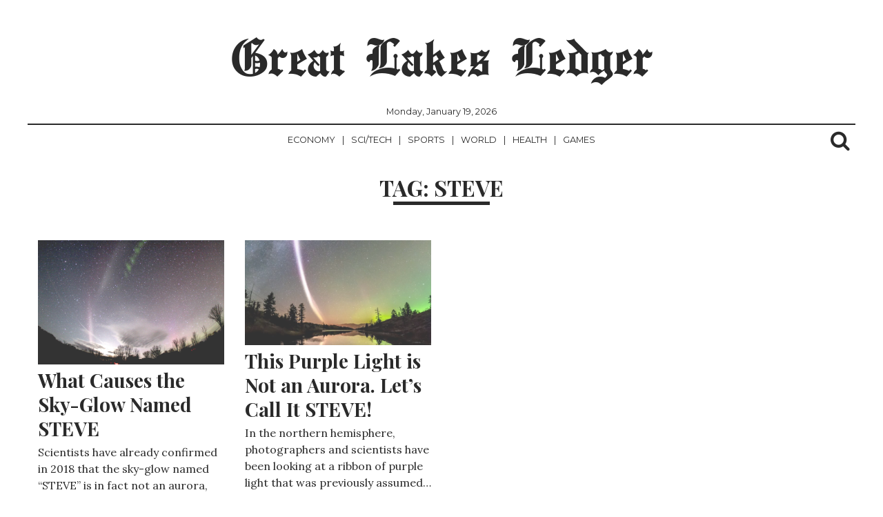

--- FILE ---
content_type: text/html; charset=utf-8
request_url: https://www.google.com/recaptcha/api2/aframe
body_size: 268
content:
<!DOCTYPE HTML><html><head><meta http-equiv="content-type" content="text/html; charset=UTF-8"></head><body><script nonce="JlagZPOAtBbrGL1kWIL5aQ">/** Anti-fraud and anti-abuse applications only. See google.com/recaptcha */ try{var clients={'sodar':'https://pagead2.googlesyndication.com/pagead/sodar?'};window.addEventListener("message",function(a){try{if(a.source===window.parent){var b=JSON.parse(a.data);var c=clients[b['id']];if(c){var d=document.createElement('img');d.src=c+b['params']+'&rc='+(localStorage.getItem("rc::a")?sessionStorage.getItem("rc::b"):"");window.document.body.appendChild(d);sessionStorage.setItem("rc::e",parseInt(sessionStorage.getItem("rc::e")||0)+1);localStorage.setItem("rc::h",'1768863462731');}}}catch(b){}});window.parent.postMessage("_grecaptcha_ready", "*");}catch(b){}</script></body></html>